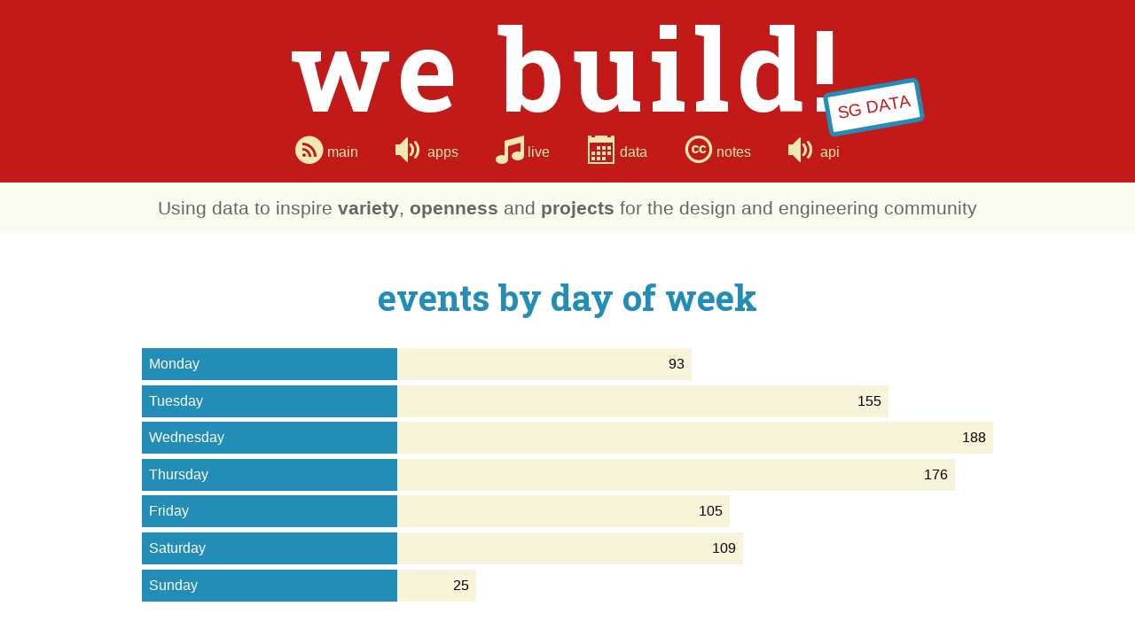

--- FILE ---
content_type: text/html; charset=utf-8
request_url: https://webuildsg.github.io/data/dataset/events-per-day-of-week/
body_size: 1803
content:
<!DOCTYPE html>
<html lang="en">
  <head>
    <meta charset="utf-8">
    <title>We Build SG Data</title>
    <meta name="description" content="Using data and graphs to inspire variety, openness and projects!">
    <meta name="keywords" content="Singapore, SG, open community, open source, software, hardware, programming, design, maker movement, free events, free tech events">
    <meta name="viewport" content="width=device-width, initial-scale=1">
    <link rel="publisher" href="https://plus.google.com/+WebuildSg">
    <meta property="og:title" content="We Build SG Data">
    <meta property="og:site_name" content="We Build SG Data">
    <meta property="og:url" content="http://data.webuild.sg">
    <meta property="og:description" content="Using data and graphs to inspire variety, openness and projects!">
    <meta property="og:image" content="public/img/pic.png">
    <meta property="og:type" content="website">
    <link rel="icon" href="https://webuildsg.github.io/assets/favicon.ico" type="image/x-icon">
    <link rel="stylesheet" href="//fonts.googleapis.com/css?family=Roboto+Slab:400,700">
    <link rel="stylesheet" href="https://webuildsg.github.io/assets/css/style.css">
    <link rel="apple-touch-icon" href="https://webuild.sg/public/apple-touch-icon.png">
    <link rel="apple-touch-icon" sizes="72x72" href="https://webuild.sg/public/apple-touch-icon-72x72-precomposed.png">
    <link rel="apple-touch-icon" sizes="114x114" href="https://webuild.sg/public/apple-touch-icon-114x114-precomposed.png">
    <link rel="apple-touch-icon" sizes="144x144" href="https://webuild.sg/public/apple-touch-icon-144x144-precomposed.png">
    <style id="search_style"></style>
  </head>
  <body>
    <!--if lt IE 9p.chromeframe Your browser is <em>ancient!</em> <a href='http://browsehappy.com/'>Upgrade to a cool new browser</a> to experience this site!
    -->
    <div class="wrapper">
      <div class="starter">
        <header>
          <div class="container">
            <h1>we build!</h1>
            <div class="splash">SG DATA</div>
            <ul class="list-social">
              <li> <span class="icon-feed"></span><a href="https://webuild.sg">&nbsp;main</a></li>
              <li> <span class="icon-volume-medium"></span><a href="https://webuild.sg/apps">&nbsp;apps</a></li>
              <li> <span class="icon-music"></span><a href="https://live.webuild.sg">&nbsp;live</a></li>
              <li> <span class="icon-cal"></span><a href="https://data.webuild.sg">&nbsp;data</a></li>
              <li> <span class="icon-cc"></span><a href="https://notes.webuild.sg">&nbsp;notes</a></li>
              <li> <span class="icon-volume-medium"></span><a href="https://api.webuild.sg">&nbsp;api</a></li>
            </ul>
          </div>
        </header>
        <div class="container">
          <p class="subtitle">Using data to inspire <strong>variety</strong>, <strong>openness</strong> and <strong>projects</strong> for the design and engineering community</p>
        </div>
      </div>
      <div class="container">
        <div class="graph-section">
          <h3>events by day of week</h3>
          <div id="events-per-day-of-week" class="graph"></div>
        </div>
      </div>
      <div class="container">
        <p class="info">All graphs are generated based on <br> <a href="https://github.com/webuildsg/data/tree/gh-pages/data/events/v1">open events data</a> and <a href="https://github.com/webuildsg/data/tree/gh-pages/data/repos/v1">open source data</a></p>
        <div class="explain">
          <p class="info">an open event is:</p>
          <ul>
            <li>curated from an api (<a href="https://developers.facebook.com/">Facebook</a>, <a href="http://www.meetup.com/meetup_api/">Meetup</a>, <a href="https://developer.eventbrite.com/">Eventbrite</a>)</li>
            <li>manually included or queried from an ICS url</li>
            <li>open to public and free for all</li>
            <li>held at a valid location</li>
            <li>engineering or design related</li>
          </ul>
        </div>
        <div class="explain">
          <p class="info">an open source repository has:</p>
          <ul>
            <li>an <a href="http://choosealicense.com/">open license</a></li>
            <li>a remote repository on <a href="https://github.com/">Github</a></li>
            <li>"Singapore" in the <a href="https://developer.github.com/v3/users/#get-a-single-user">owner's location</a></li>
            <li>at least 50 <a href="https://developer.github.com/v3/repos/#get">star gazers</a></li>
            <li>been <a href="https://developer.github.com/v3/repos/#get">updated</a> in the last 3 months</li>
          </ul>
        </div>
      </div>
      <footer>
        <div class="container">
          <p>We welcome your <a href="https://twitter.com/webuildsg">suggestions</a></p>
          <p>Feel free to <a href="https://github.com/webuildsg/data">report bugs / send pull requests</a></p>
        </div>
      </footer>
      <ul class="social">
        <li><a href="https://twitter.com/webuildsg"><span class="footer-twitter"></span></a>
          <p>Twitter</p>
        </li>
        <li><a href="http://www.facebook.com/webuildsg"><span class="footer-facebook"></span></a>
          <p>Facebook</p>
        </li>
        <li><a href="https://github.com/webuildsg"><span class="footer-github"></span></a>
          <p>GitHub</p>
        </li>
        <li><a href="https://webuild.sg/cal"><span class="footer-calendar"></span></a>
          <p>Calendar</p>
        </li>
        <li><a href="https://feeds.feedburner.com/WeBuildLive"><span class="footer-rss"></span></a>
          <p>RSS</p>
        </li>
        <li><a href="https://itunes.apple.com/us/podcast/we-build-sg-live/id713804010"><span class="footer-itunes"></span></a>
          <p>iTunes</p>
        </li>
      </ul>
      <script>
        (function(i,s,o,g,r,a,m){i['GoogleAnalyticsObject']=r;i[r]=i[r]||function(){
        (i[r].q=i[r].q||[]).push(arguments)},i[r].l=1*new Date();a=s.createElement(o),
        m=s.getElementsByTagName(o)[0];a.async=1;a.src=g;m.parentNode.insertBefore(a,m)
        })(window,document,'script','//www.google-analytics.com/analytics.js','ga');
        ga('create', 'UA-71304207-1', 'auto');
        ga('send', 'pageview');
      </script>
    </div>
    <script src="https://cdnjs.cloudflare.com/ajax/libs/d3/3.5.9/d3.min.js"></script>
    <script src="/data/public/js/bar-graph.js"></script>
    <script src="/data/public/js/common.js"></script>
  </body>
</html>

--- FILE ---
content_type: text/css; charset=utf-8
request_url: https://webuildsg.github.io/assets/css/style.css
body_size: 5025
content:
@import url("https://fonts.googleapis.com/css?family=Roboto+Slab:400,700");
article,aside,details,figcaption,figure,footer,header,hgroup,nav,section,summary{display:block}audio,canvas,video{display:inline-block}audio:not([controls]){display:none;height:0}[hidden]{display:none}html{font-size:100%;-webkit-text-size-adjust:100%;-ms-text-size-adjust:100%}html,button,input,select,textarea{font-family:sans-serif}body{margin:0}a:focus{outline:thin dotted}a:active,a:hover{outline:0}h1{font-size:2em;margin:.67em 0}h2{font-size:1.5em;margin:.83em 0}h3{font-size:1.17em;margin:1em 0}h4{font-size:1em;margin:1.33em 0}h5{font-size:.83em;margin:1.67em 0}h6{font-size:.75em;margin:2.33em 0}abbr[title]{border-bottom:1px dotted}b,strong{font-weight:bold}blockquote{margin:1em 40px}dfn{font-style:italic}mark{background:#ff0;color:#000}p,pre{margin:1em 0}code,kbd,pre,samp{font-family:monospace,serif;font-size:1em}pre{white-space:pre;white-space:pre-wrap;word-wrap:break-word}q{quotes:none}q:before,q:after{content:'';content:none}small{font-size:80%}sub,sup{font-size:75%;line-height:0;position:relative;vertical-align:baseline}sup{top:-.5em}sub{bottom:-.25em}dl,menu,ol,ul{margin:1em 0}dd{margin:0 0 0 40px}menu,ol,ul{padding:0 0 0 40px}nav ul,nav ol{list-style:none;list-style-image:none}img{border:0;-ms-interpolation-mode:bicubic}svg:not(:root){overflow:hidden}figure{margin:0}form{margin:0}fieldset{border:1px solid #c0c0c0;margin:0 2px;padding:.35em .625em .75em}legend{border:0;padding:0;white-space:normal}button,input,select,textarea{font-size:100%;margin:0;vertical-align:baseline}button,input{line-height:normal}button,html input[type="button"],input[type="reset"],input[type="submit"]{-webkit-appearance:button;-moz-appearance:button;cursor:pointer}button[disabled],input[disabled]{cursor:default}input[type="checkbox"],input[type="radio"]{box-sizing:border-box;padding:0}input[type="search"]{-webkit-appearance:textfield;-moz-appearance:textfield;-moz-box-sizing:content-box;-webkit-box-sizing:content-box;box-sizing:content-box}input[type="search"]::-webkit-search-cancel-button,input[type="search"]::-webkit-search-decoration{-webkit-appearance:none;-moz-appearance:none}button::-moz-focus-inner,input::-moz-focus-inner{border:0;padding:0}textarea{overflow:auto;vertical-align:top}table{border-collapse:collapse;border-spacing:0}html,button,input,select,textarea{color:#222}body{font-size:1em;line-height:1.4}hr{display:block;height:1px;border:0;border-top:1px solid #ccc;margin:1em 0;padding:0}img{vertical-align:middle}fieldset{border:0;margin:0;padding:0}textarea{resize:vertical}input[type=number]::-webkit-inner-spin-button,input[type=number]::-webkit-outer-spin-button{-webkit-appearance:none;-moz-appearance:none;margin:0}.chromeframe{margin:.2em 0;background:#ccc;color:#000;padding:.2em 0}@-webkit-keyframes spin{0%{-webkit-transform:rotate(0)}100%{-webkit-transform:rotate(360deg)}}@-moz-keyframes spin{0%{-moz-transform:rotate(0)}100%{-moz-transform:rotate(360deg)}}@-o-keyframes spin{0%{-o-transform:rotate(0)}100%{-o-transform:rotate(360deg)}}@-moz-keyframes spin{0%{transform:rotate(0)}100%{transform:rotate(360deg)}}@-webkit-keyframes spin{0%{transform:rotate(0)}100%{transform:rotate(360deg)}}@-o-keyframes spin{0%{transform:rotate(0)}100%{transform:rotate(360deg)}}@keyframes spin{0%{transform:rotate(0)}100%{transform:rotate(360deg)}}::-moz-selection{background:#f8f4da;color:#666;text-shadow:none}::selection{background:#f8f4da;color:#666;text-shadow:none}*{box-sizing:border-box}body{background-color:#fff;color:#000}.wrapper{width:100%;margin:0 auto}.content img{max-width:100%}.container{width:960px;margin:0 auto;position:relative;overflow:hidden}header{width:100%;background-color:#c11a18;padding:0 0 15px 0;cursor:pointer}.starter{width:100%;background:#fcfbf0;padding:0}.main{margin:0 auto 20px auto}section{width:49.5%;display:inline-block;padding:0;vertical-align:top;margin-top:3em}.section{width:100%;display:block}footer{width:100%;background-color:#f8f4da;display:block;padding:15px 0;margin:1rem 0;}footer p{color:#228db7;text-align:center;margin:0 auto;font-size:1.5rem;position:relative;overflow:visible;}footer p a{text-decoration:underline;}footer p a:link,footer p a:visited{color:#228db7}footer p a:hover,footer p a:active{color:#e06149}.footer{width:100%;background-color:#f8f4da;display:block;padding:15px 0}audio{width:100%}iframe{width:100%;height:100%;border:0}.map iframe{height:500px}hr{margin:4em 0;border-top:1px solid #eee}body{font-size:16px;line-height:1.25;font-family:'Helvetica Neue',sans-serif;font-style:normal}h1,h2,h3,h4,h5,h6{margin:0}h1{font-size:10rem;font-size:10vw;font-family:'Roboto Slab',serif;font-weight:700;color:#fff;text-align:center;letter-spacing:.5rem;line-height:1.2em;margin:0}h2{font-size:1.55rem;text-align:left;font-family:'Helvetica Neue',sans-serif;color:#f1e9b4;font-weight:200;margin:0;line-height:1.2em}h3{font-size:2.5rem;text-align:center;font-family:'Roboto Slab',serif;color:#228db7;font-weight:700}p{font-size:1.2rem;color:#e06149;margin:0;text-overflow:ellipsis;overflow:hidden;}p.tagline{color:#666;font-size:.9rem}p.explain{color:#228db7;text-align:center;font-size:.9rem;margin:.5rem 0}p.tagline a:link,p.explain a:link,p.tagline a:visited,p.explain a:visited{color:#228db7;text-decoration:underline}p.tagline a:hover,p.explain a:hover,p.tagline a:active,p.explain a:active{color:#c11a18}p.body{color:#444;margin:1em 0;line-height:1.5;}p.body a:link,p.body a:visited{color:#228db7;text-decoration:underline}p.body a:hover,p.body a:active{color:#c11a18}p span{margin:0 0 0 10px;font-size:.9rem}code{background:#eee;padding:0 .5em}pre{padding:1em;background:#eee;-webkit-border-radius:5px;-moz-border-radius:5px;-ms-border-radius:5px;-o-border-radius:5px;border-radius:5px}.subtitle{color:#666;text-align:center;display:block;margin:1rem 0;width:100%;overflow:hidden;font-size:1.3rem;text-overflow:ellipsis;}.subtitle a:link,.subtitle a:visited,.subtitle a:hover,.subtitle a:active{color:#666}.important{font-size:2.5rem;font-family:'Roboto Slab',serif;color:#228db7;font-weight:700;text-align:left}a.credit{padding:10px 0 40px 0;display:block;font-size:.8rem;text-align:center;text-decoration:none;}a.credit:link,a.credit:visited{color:#f8f4da}a.credit:hover,a.credit:active{color:#e06149}.title{font-size:1.2rem;display:block;text-decoration:none;color:#e06149;}.title:link,.title:visited{color:#e06149}.title:active,.title:hover{background-color:#f8f4da}.title span{font-size:.8rem}.center{text-align:center}.footer p{color:#228db7;text-align:center;margin:0 auto;width:100%;font-size:1.5rem}.by{color:#228db7;margin:1rem 0 2rem 0;}.by a{text-decoration:none;}.by a:link,.by a:visited{color:#228db7;text-decoration:underline}.by a:hover,.by a:active{color:#c11a18}.by{font-size:.9rem;text-align:center}.note{color:#e06149;display:inline-block;font-size:.7em;margin:.3em 0;-webkit-border-radius:.5em;-moz-border-radius:.5em;-ms-border-radius:.5em;-o-border-radius:.5em;border-radius:.5em;text-transform:uppercase;opacity:.7}.graph-name{color:#444;font-size:.9em;margin:.5em 0;text-align:center}.big{color:#228db7;font-size:4em}.sm{color:#666;font-size:1em}.info{color:#666;text-align:center;}.info a{color:#666}.explain{color:#444;text-align:left;border:1px solid #ccc;-webkit-border-radius:20px;-moz-border-radius:20px;-ms-border-radius:20px;-o-border-radius:20px;border-radius:20px;padding:.5em;width:48%;margin:1.5em .5%;display:inline-block;}.explain a{color:#666}@font-face{font-family:'social';src:url("fonts/social.eot?fdxtsx");src:url("fonts/social.eot?#iefixfdxtsx") format('embedded-opentype'),url("fonts/social.woff?fdxtsx") format('woff'),url("fonts/social.ttf?fdxtsx") format('truetype'),url("fonts/social.svg?fdxtsx#social") format('svg');font-weight:normal;font-style:normal}[class^="icon-"],[class*=" icon-"]{font-family:'social';speak:none;font-style:normal;font-weight:normal;font-variant:normal;text-transform:none;line-height:1;-webkit-font-smoothing:antialiased;-moz-osx-font-smoothing:grayscale}@font-face{font-family:'footer';src:url("fonts/footer.eot?fdxtsx");src:url("fonts/footer.eot?#iefixfdxtsx") format('embedded-opentype'),url("fonts/footer.woff?fdxtsx") format('woff'),url("fonts/footer.ttf?fdxtsx") format('truetype'),url("fonts/footer.svg?fdxtsx#social") format('svg');font-weight:normal;font-style:normal}.icon-music:before{content:"\e605"}.icon-volume-medium:before{content:"\e606"}.icon-facebook:before{content:"\e600"}.icon-twitter:before{content:"\e601"}.icon-feed:before{content:"\e602"}.icon-github:before{content:"\e603"}.icon-cc:before{content:"\e604"}.icon-cal:before{content:"\e607"}.svg-icon-graph{fill:#999;stroke:#999;stroke-width:0}[class^="footer-"],[class*=" footer-"]{font-family:'social';speak:none;font-style:normal;font-weight:normal;font-variant:normal;text-transform:none;line-height:1;-webkit-font-smoothing:antialiased;-moz-osx-font-smoothing:grayscale}.footer-calendar:before{content:"\e607"}.footer-facebook:before{content:"\e600"}.footer-twitter:before{content:"\e601"}.footer-github:before{content:"\e603"}.footer-rss:before{content:"\e602"}.footer-itunes:before{content:"\e605"}.list-social{list-style:none;padding:0;margin:0;text-align:center;color:#f1e9b4;}.list-social li{font-size:2rem;font-family:'Helvetica Neue',sans-serif;font-weight:200;margin:0 2%;line-height:1.2em;display:inline-block}.list-social a{font-size:1rem;vertical-align:top;}.list-social a:link,.list-social a:visited{text-decoration:none;color:#f1e9b4}.list-social a:hover,.list-social a:active{text-decoration:underline}.list-pages{list-style:none;margin:2rem 0;padding:0;text-align:center;font-size:1.5rem;}.list-pages li{display:inline-block;margin:0 1rem}.list-pages a{text-decoration:none;}.list-pages a:link,.list-pages a:visited{color:#228db7}.list-pages a:hover,.list-pages a:active{color:#c11a18}.list-posts{list-style-type:none;width:100%;margin:30px 0 60px 0;padding:0;text-align:center;}.list-posts > li{width:30%;display:inline-block;margin:1rem;box-sizing:border-box;vertical-align:top;}.list-posts > li > p{display:block;width:100%;text-align:left}.list-posts p{color:#666;font-size:1rem}.list-posts a{text-decoration:none;}.list-posts a:link,.list-posts a:visited{color:#228db7}.list-posts a:hover,.list-posts a:active{color:#c11a18}.list-posts a.title{font-size:1.2rem;display:block;text-decoration:none;color:#e06149;}.list-posts a.title:link,.list-posts a.title:visited{color:#e06149}.list-posts a.title:active,.list-posts a.title:hover{background-color:#f8f4da}.list-posts a.title span{font-size:.8rem}.list-graph{list-style:none;text-align:center;padding:0;}.list-graph li{display:inline-block;vertical-align:top;width:120px;margin:1em 5%}.list-graph img{display:block}.boxes{padding:0;}.boxes li{display:inline-block;width:20%;vertical-align:top;border:5px solid #228db7;padding:1em;text-align:center;-webkit-border-radius:10px;-moz-border-radius:10px;-ms-border-radius:10px;-o-border-radius:10px;border-radius:10px;height:170px;margin:1em 2.3% 2em}.apps{border:1px solid #eee;-webkit-border-radius:7px;-moz-border-radius:7px;-ms-border-radius:7px;-o-border-radius:7px;border-radius:7px}.apps-left{width:20%;display:inline-block;vertical-align:top;}.apps-left img{max-width:100%}.apps-right{width:75%;display:inline-block;vertical-align:top;padding:.5em}.apps-cta{background:#e06149;color:#fff;border:none;margin:.3em 0;padding:.3em .5em;-webkit-border-radius:.2em;-moz-border-radius:.2em;-ms-border-radius:.2em;-o-border-radius:.2em;border-radius:.2em}.table{margin:2em 0;width:100%;}.table a:link,.table a:visited,.table a:hover,.table a:active{color:#228db7}.table td,.table th{text-align:left;padding:.8em;color:#666}.table tr{border-bottom:1px solid #eee}.label{fill:#c11a18;font-size:18px;text-transform:lowercase}.form-element{margin:1em 0;color:#666}.form-left{display:inline-block;vertical-align:top;width:15%;text-align:right;margin-right:3%}.form-right{display:inline-block;vertical-align:top;width:75%}.form-input,.form-textarea,.form-date{border:none;border-bottom:2px solid #eee;outline:none;padding:.5em;color:#666}.form-textarea,.form-input{display:block;width:80%}.form-textarea{height:150px}.form-date{width:40%}.form-label{font-size:1.2em;padding:.3em;display:block}.button{background:#228db7;color:#fff;border:none;padding:1em 1.5em;-webkit-border-radius:5px;-moz-border-radius:5px;-ms-border-radius:5px;-o-border-radius:5px;border-radius:5px}.button[disabled]{background:#39adda}.search{margin:2rem auto 1rem;display:block;border:3px solid #eee;-webkit-border-radius:9px;-moz-border-radius:9px;-ms-border-radius:9px;-o-border-radius:9px;border-radius:9px;font-size:1.5rem;outline:none;padding:1rem 2rem;text-align:center;color:#000;font-family:'Helvetica Neue',sans-serif;}.search:focus{border-color:#228db7}.searchable .graph-logo{display:block;background:#fff;-webkit-border-radius:50%;-moz-border-radius:50%;-ms-border-radius:50%;-o-border-radius:50%;border-radius:50%;padding:1.8em;height:120px;width:120px}.searchable:hover .svg-icon-graph{fill:#228db7;stroke:#228db7}.searchable:hover span{background:#f8f4da}.searchable:hover .graph-name{color:#c11a18}.searchable a{text-decoration:none}.spinner{border:3px solid #333;border:3px solid rgba(51,51,51,0.2);position:relative;margin:0 auto;display:none}.spinner,.spinner > div{width:25px;height:25px;-webkit-border-radius:50%;-moz-border-radius:50%;-ms-border-radius:50%;-o-border-radius:50%;border-radius:50%}.spinner > div{border:3px solid #666;border-right-color:#a3a3a3;border-top-color:#a3a3a3;-webkit-animation:spin 1s linear infinite;-moz-animation:spin 1s linear infinite;-o-animation:spin 1s linear infinite;animation:spin 1s linear infinite;position:absolute;top:-3px;left:-3px}.input{width:180px;font-size:1rem;padding:.3rem;border:0;outline:none;vertical-align:bottom;border:1px solid #c2c2c2;-webkit-border-radius:5px;-moz-border-radius:5px;-ms-border-radius:5px;-o-border-radius:5px;border-radius:5px;text-align:center;margin-top:-.2rem;}.input:hover + .helptext{display:inline-block}.helptext{background:#000;color:#fff;display:none;position:absolute;top:-40px;right:5%;padding:.4rem;-webkit-border-radius:5px;-moz-border-radius:5px;-ms-border-radius:5px;-o-border-radius:5px;border-radius:5px;}.helptext:before{position:absolute;bottom:-5px;left:59px;display:inline-block;border-right:6px solid transparent;border-top:6px solid #fff;border-left:6px solid transparent;border-top-color:#000;content:''}.input::selection{background:#b3b3b3;color:#000}.input::-moz-selection{background:#b3b3b3;color:#000}.graph-section{margin:3em 0;border-bottom:1px solid #ddd}.graph{margin:2em 0 0 0;width:100%;padding-bottom:4em}.map{margin:2em auto;width:800px}path{stroke:#228db7;stroke-width:3;fill:none}.axis{shape-rendering:crispEdges;fill:#777}.x.axis line{stroke:#d3d3d3}.x.axis .minor{stroke-opacity:.5}.x.axis path{display:block;stroke:#777;stroke-width:2}.y.axis line,.y.axis path{fill:none;stroke:#777;stroke-width:2;display:block}.line{fill:none;stroke:#228db7;stroke-width:3px}.overlay{fill:none;pointer-events:all}.focus circle{fill:#228db7;stroke:#228db7}.bar{height:40px;margin:.1em 0}.graph-bar,.graph-label{display:inline-block;padding:.5em;vertical-align:top}.graph-label{width:30%;text-overflow:ellipsis;overflow:hidden;white-space:nowrap;background:#228db7;color:#fff;}.graph-label a{color:#fff}.graph-bar{background:#f8f4da;text-align:right}.select-lang{padding:0;}.select-lang li{display:inline-block;margin:.5em 2em;width:12%}.select-lang label *{pointer-events:none}.list-lang p{width:100%;margin:.5em auto;text-align:center;font-family:'Roboto Slab',serif;}.list-lang p a{color:#228db7;background:#f8f4da;text-decoration:none;padding:.5em}.graph-hover{z-index:100;display:none;position:absolute;top:-10px;right:0;font-size:.8em;color:#228db7;opacity:.6;background:#eee;padding:.2em .6em;-webkit-border-radius:5px;-moz-border-radius:5px;-ms-border-radius:5px;-o-border-radius:5px;border-radius:5px}.bar{position:relative;}.bar:hover .graph-hover{display:block}.chart{margin:2em 0}.column{fill:#228db7;}.column:hover{fill:#c11a18}.column-light{fill:#9cd6ed;}.column-light:hover{fill:#f29897}.axis{font:10px sans-serif}.axis path,.axis line{fill:none;stroke:#000;shape-rendering:crispEdges}.x.axis path{display:none}.column-hover{z-index:100;display:none;position:absolute;top:-10px;right:0;font-size:.8em;color:#228db7;opacity:.6;background:#eee;padding:.2em .6em;-webkit-border-radius:5px;-moz-border-radius:5px;-ms-border-radius:5px;-o-border-radius:5px;border-radius:5px}.column,.column-light{position:relative;}.column:hover .column-hover,.column-light:hover .column-hover{display:block}.splash{background-color:#fff;font-size:1.5vw;position:absolute;right:5rem;top:6rem;padding:.5rem;-webkit-transform:rotate(-10deg);-moz-transform:rotate(-10deg);-ms-transform:rotate(-10deg);-o-transform:rotate(-10deg);transform:rotate(-10deg);border:5px solid #228db7;color:#c11a18;-webkit-border-radius:.5vw;-moz-border-radius:.5vw;-ms-border-radius:.5vw;-o-border-radius:.5vw;border-radius:.5vw}.live{width:100%;margin:2em 0;background-color:#f8f4da;border:3px solid #f1e9b4;-webkit-border-radius:5px;-moz-border-radius:5px;-ms-border-radius:5px;-o-border-radius:5px;border-radius:5px;text-align:center;padding:.5em;display:block;text-decoration:none;}.live:hover{cursor:pointer;background-color:#f4edc3;border:3px solid #228db7}.live p{color:#666;}.live p.countdown{color:#e06149;font-size:2rem;margin:0 0 1.2rem 0}.live .time{color:#666;font-size:.9rem}.open-list{list-style-type:none;width:100%;margin:30px 0 60px 0;padding:0;}.open-list li{width:95%;display:block;margin:0 10px 15px 10px;position:relative;}.open-list li:hover a,.open-list li.active a{background-color:#f8f4da}.open-list li a{display:block;padding:10px;-webkit-border-radius:5px;-moz-border-radius:5px;-ms-border-radius:5px;-o-border-radius:5px;border-radius:5px;text-decoration:none}.first{border-right:2px solid #228db7}.event-checker{display:block;margin:0 auto;font-size:2rem;padding:.5rem;border:0;background:#f8f4da;font-family:'Helvetica Neue',sans-serif;color:#666;margin:2rem auto 1rem;outline:none;}.event-checker:focus{background:#f1e9b4,10%}.video{width:90%;margin:1rem auto 3rem;text-align:center}.post-thumbnail{display:inline-block;float:left;width:20%;margin:.2rem 0;}.post-thumbnail img{max-width:100%;margin-bottom:1rem}.post-content{display:inline-block;float:right;width:75%;padding-bottom:1rem;text-align:left;}.post-content p{display:block;margin-bottom:1rem}.page-content{margin:2rem 0;overflow:hidden;}.page-content p,.page-content ul,.page-content ol{color:#666;margin:1em}.page-content a{color:#228db7;text-decoration:none;}.page-content a:link,.page-content a:visited{color:#228db7}.page-content a:hover,.page-content a:active{color:#c11a18}.post p{color:#666;font-size:.9rem;margin:1rem 0}.post a{color:#228db7;text-decoration:none;}.post a:link,.post a:visited{color:#228db7}.post a:hover,.post a:active{color:#c11a18}.post p{color:#666;font-size:.9rem;margin:1rem 0}.post ul,.post ol{padding:0;margin:.5rem 0 0 0;}.post ul li,.post ol li{display:inline;color:#666;font-size:.9rem;margin:0 .2rem;padding:0;}.post ul li:before,.post ol li:before{content:'o';font-size:.8rem;padding:0 .3rem 0 0;line-height:.3rem;color:#ababab}.post ul li a,.post ol li a{padding:0;display:inline;margin:0;color:#666 !important;}.post ul li a:hover,.post ol li a:hover{text-decoration:underline}.social{font-family:'Social';font-size:3rem;font-size:4vw;margin:0 auto 1rem;padding:0 calc(50% - 52% / 2);text-align:center;}.social li{display:inline-block;margin:0;padding:0;}.social li p{font-size:1rem;color:#666;font-family:'Helvetica Neue',sans-serif}.social a{color:#228db7;text-decoration:none;font-size:3rem;}.social a:hover,.social a:active{color:#c11a18;-webkit-transform:scale(1.2,1.2);-moz-transform:scale(1.2,1.2);-ms-transform:scale(1.2,1.2);-o-transform:scale(1.2,1.2);transform:scale(1.2,1.2)}.sidebar{display:flex;flex-direction:row;background:#fff;margin:0 0 3em 0}.guest,.chat{width:50%}.guest{order:1;padding:1em}.chat{order:2}.chat iframe{height:315px;width:100%}.next-profile{height:100px;float:left;margin-right:15px;display:inline-block}.next-episode{display:inline-block;line-height:1.2}.next-name{color:#666;margin:.5em 0;font-size:1.5em}.next-topics{color:#666;margin:1.5em 0;line-height:1.4}.next-topics a:link,.next-topics a:visited{color:#228db7}.next-topics a:hover,.next-topics a:active{color:#e06149}@media only screen and (max-width:800px){.guest,.chat{width:100%}.guest{padding:1em}.sidebar{display:block}}.mobile-on{display:none}@media only screen and (max-width:1200px){.list-posts>li{width:45%}}@media only screen and (max-width:960px){.container{width:95%}h1{letter-spacing:.4rem}h2{font-size:1.2rem;padding:0 10% 0 0}footer p{width:100%}.mobile-off{display:none}.mobile-on{max-width:100%;display:block}.select-lang li{width:14%}.boxes li{width:45%}}@media only screen and (max-width:800px){h3{font-size:2em}.explain{width:100%;display:block}.splash{display:none}.select-lang li{width:30%}}@media only screen and (max-width:720px){h1{letter-spacing:.1rem}.splash,.post-thumbnail{display:none}.list-pages{font-size:1rem;}.list-pages li{margin:0 .5rem}.list-posts>li{width:90%}.chat,.live,.sidebar,.post-content{width:100%}section{width:100%;}section:nth-of-type(1){border-bottom:2px solid #228db7}section:nth-of-type(2){padding:40px 0 0 0}.first{border-right:none}footer p{font-size:1rem}.social{width:100%;font-size:10vw;padding:0;}.social li{width:20%}.input{padding:.1rem;width:210px;margin-top:0}}@media only screen and (max-width:600px){.graph-label,.graph-bar{font-size:.9em}.bar{height:32px}.boxes li{width:98%}}@media only screen and (max-width:550px){.input{padding:.5rem;margin-top:.5rem}.helptext{top:-8px;right:120px}.social li p{display:none}}@media only screen and (max-width:380px){h1{font-size:18vw}}@media print{*{background:transparent !important;color:#000 !important;box-shadow:none !important;text-shadow:none !important}a,a:visited{text-decoration:underline}a[href]:after{content:" (" attr(href) ")"}abbr[title]:after{content:" (" attr(title) ")"}.ir a:after,a[href^="javascript:"]:after,a[href^="#"]:after{content:""}pre,blockquote{border:1px solid #999;page-break-inside:avoid}thead{display:table-header-group}tr,img{page-break-inside:avoid}img{max-width:100% !important}@page{margin:.5cm}p,h2,h3{orphans:3;widows:3}h2,h3{page-break-after:avoid}}

--- FILE ---
content_type: application/javascript; charset=utf-8
request_url: https://webuildsg.github.io/data/public/js/common.js
body_size: -290
content:
;(function () {
  'use strict'

  var headerEl = document.getElementsByTagName('header')[0]
  headerEl.addEventListener('click', function () {
    window.parent.location.href = '/'
  })
})()


--- FILE ---
content_type: application/javascript; charset=utf-8
request_url: https://webuildsg.github.io/data/public/js/bar-graph.js
body_size: 115
content:
/* global d3 */
;(function () {
  'use strict'

  function drawGraph (type, data, attr) {
    var maxN = 0
    data.forEach(function (d) {
      maxN = Math.max(d.n, maxN)
    })

    var graph = d3.select('#' + type)

    var bars = graph.selectAll('.bar')
      .data(data)
      .enter()
      .append('div').classed('bar', true)

    bars
      .append('div')
      .classed('graph-label', true)
      .append('a')
      .attr('href', function (d) {
        return d.url
      })
      .attr('target', '_blank')
      .text(function (d) {
        return d[ attr ]
      })

    bars
      .append('div')
      .classed('graph-bar', true)
      .style('width', function (d) {
        return (d.n / maxN * 70) + '%'
      })
      .text(function (d) {
        return d.n
      })

    if (data[0].formatted_time) {
      bars
        .append('div')
        .classed('graph-hover', true)
        .text(function (d) {
          return 'last updated on ' + d.formatted_time
        })
    }
  }

  [
    'repos-update-activities-per-programming',
    'events-per-group',
    'events-per-day-of-week',
    'events-per-week-of-month',
    'events-per-duration',
    'events-per-time-of-day',
    'repos-most-active'
  ].forEach(function (type) {
    d3.json('/data/public/data/' + type + '.json', function (error, data) {
      if (error) {
        console.log(error)
      }

      var attr

      if (type === 'repos-update-activities-per-programming') {
        attr = 'language'
      } else if (type === 'events-per-group') {
        attr = 'group'
      } else if (type === 'events-per-day-of-week') {
        attr = 'day'
      } else if (type === 'events-per-duration') {
        attr = 'duration'
      } else if (type === 'events-per-time-of-day') {
        attr = 'time'
      } else if (type === 'repos-most-active') {
        attr = 'name'
      } else if (type === 'events-per-week-of-month') {
        attr = 'week'
      }

      drawGraph(type, data, attr)
    })
  })
})()
